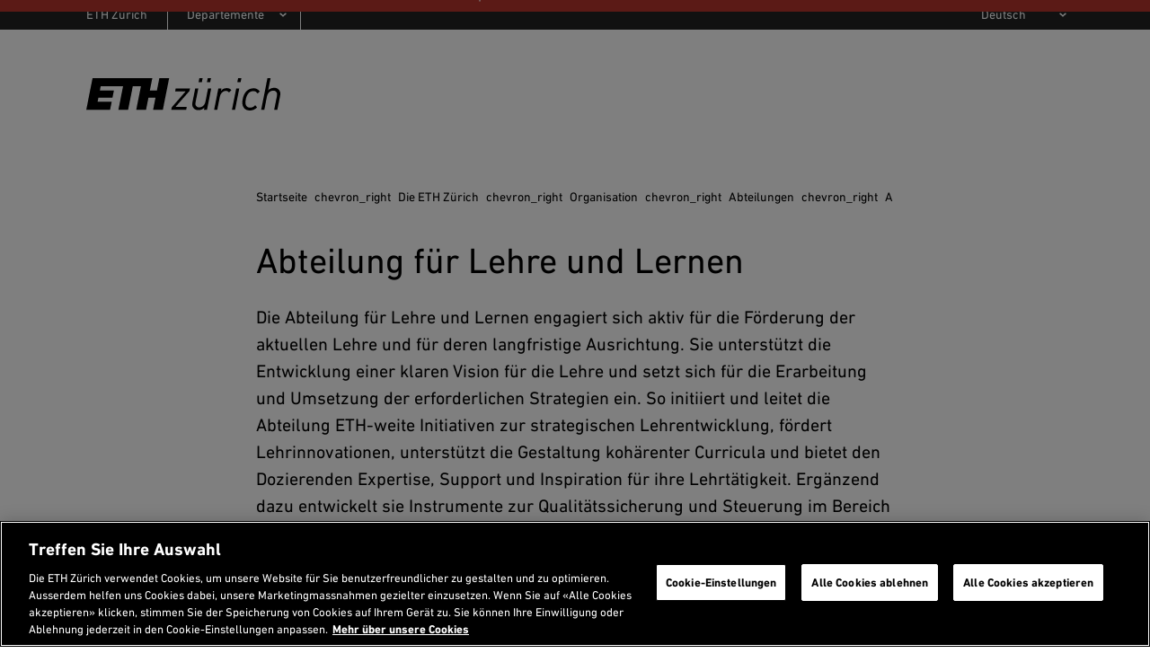

--- FILE ---
content_type: text/html;charset=utf-8
request_url: https://ethz.ch/de/die-eth-zuerich/organisation/abteilungen/lehre-und-lernen.html
body_size: 13929
content:
<!DOCTYPE html>

<html lang="de">
    <head>
    <meta charset="utf-8" >
    <link rel="canonical" href="https://ethz.ch/de/die-eth-zuerich/organisation/abteilungen/lehre-und-lernen.html">
<link rel="alternate" href="https://ethz.ch/de/die-eth-zuerich/organisation/abteilungen/lehre-und-lernen.html" hreflang="de">
<link rel="alternate" href="https://ethz.ch/en/the-eth-zurich/organisation/departments/teaching-and-learning.html" hreflang="en">
<link rel="alternate" href="https://ethz.ch/de/die-eth-zuerich/organisation/abteilungen/lehre-und-lernen.fr.html" hreflang="fr">
<link rel="alternate" href="https://ethz.ch/de/die-eth-zuerich/organisation/abteilungen/lehre-und-lernen.it.html" hreflang="it">
<script>

    // promise polyfill
    !function(e,t){"object"==typeof exports&&"undefined"!=typeof module?t():"function"==typeof define&&define.amd?define(t):t()}(0,function(){"use strict";function e(e){var t=this.constructor;return this.then(function(n){return t.resolve(e()).then(function(){return n})},function(n){return t.resolve(e()).then(function(){return t.reject(n)})})}function t(e){return new this(function(t,n){function o(e,n){if(n&&("object"==typeof n||"function"==typeof n)){var f=n.then;if("function"==typeof f)return void f.call(n,function(t){o(e,t)},function(n){r[e]={status:"rejected",reason:n},0==--i&&t(r)})}r[e]={status:"fulfilled",value:n},0==--i&&t(r)}if(!e||"undefined"==typeof e.length)return n(new TypeError(typeof e+" "+e+" is not iterable(cannot read property Symbol(Symbol.iterator))"));var r=Array.prototype.slice.call(e);if(0===r.length)return t([]);for(var i=r.length,f=0;r.length>f;f++)o(f,r[f])})}function n(e){return!(!e||"undefined"==typeof e.length)}function o(){}function r(e){if(!(this instanceof r))throw new TypeError("Promises must be constructed via new");if("function"!=typeof e)throw new TypeError("not a function");this._state=0,this._handled=!1,this._value=undefined,this._deferreds=[],l(e,this)}function i(e,t){for(;3===e._state;)e=e._value;0!==e._state?(e._handled=!0,r._immediateFn(function(){var n=1===e._state?t.onFulfilled:t.onRejected;if(null!==n){var o;try{o=n(e._value)}catch(r){return void u(t.promise,r)}f(t.promise,o)}else(1===e._state?f:u)(t.promise,e._value)})):e._deferreds.push(t)}function f(e,t){try{if(t===e)throw new TypeError("A promise cannot be resolved with itself.");if(t&&("object"==typeof t||"function"==typeof t)){var n=t.then;if(t instanceof r)return e._state=3,e._value=t,void c(e);if("function"==typeof n)return void l(function(e,t){return function(){e.apply(t,arguments)}}(n,t),e)}e._state=1,e._value=t,c(e)}catch(o){u(e,o)}}function u(e,t){e._state=2,e._value=t,c(e)}function c(e){2===e._state&&0===e._deferreds.length&&r._immediateFn(function(){e._handled||r._unhandledRejectionFn(e._value)});for(var t=0,n=e._deferreds.length;n>t;t++)i(e,e._deferreds[t]);e._deferreds=null}function l(e,t){var n=!1;try{e(function(e){n||(n=!0,f(t,e))},function(e){n||(n=!0,u(t,e))})}catch(o){if(n)return;n=!0,u(t,o)}}var a=setTimeout;r.prototype["catch"]=function(e){return this.then(null,e)},r.prototype.then=function(e,t){var n=new this.constructor(o);return i(this,new function(e,t,n){this.onFulfilled="function"==typeof e?e:null,this.onRejected="function"==typeof t?t:null,this.promise=n}(e,t,n)),n},r.prototype["finally"]=e,r.all=function(e){return new r(function(t,o){function r(e,n){try{if(n&&("object"==typeof n||"function"==typeof n)){var u=n.then;if("function"==typeof u)return void u.call(n,function(t){r(e,t)},o)}i[e]=n,0==--f&&t(i)}catch(c){o(c)}}if(!n(e))return o(new TypeError("Promise.all accepts an array"));var i=Array.prototype.slice.call(e);if(0===i.length)return t([]);for(var f=i.length,u=0;i.length>u;u++)r(u,i[u])})},r.allSettled=t,r.resolve=function(e){return e&&"object"==typeof e&&e.constructor===r?e:new r(function(t){t(e)})},r.reject=function(e){return new r(function(t,n){n(e)})},r.race=function(e){return new r(function(t,o){if(!n(e))return o(new TypeError("Promise.race accepts an array"));for(var i=0,f=e.length;f>i;i++)r.resolve(e[i]).then(t,o)})},r._immediateFn="function"==typeof setImmediate&&function(e){setImmediate(e)}||function(e){a(e,0)},r._unhandledRejectionFn=function(e){void 0!==console&&console&&console.warn("Possible Unhandled Promise Rejection:",e)};var s=function(){if("undefined"!=typeof self)return self;if("undefined"!=typeof window)return window;if("undefined"!=typeof global)return global;throw Error("unable to locate global object")}();"function"!=typeof s.Promise?s.Promise=r:s.Promise.prototype["finally"]?s.Promise.allSettled||(s.Promise.allSettled=t):s.Promise.prototype["finally"]=e});

    const storageKeySuffix = '';
    window.ethSitemap = {
      storageKey: '/content/main/de' + storageKeySuffix
    };

    window.ethSitemap.loaded = new Promise(function (resolve, reject) {
      const xmlhttp = new XMLHttpRequest();

      xmlhttp.onreadystatechange = function() {
        if (xmlhttp.readyState == XMLHttpRequest.DONE) {
          if (xmlhttp.status == 200) {
            if (xmlhttp.responseText) {
              window.ethSitemap.data = JSON.parse(xmlhttp.responseText);
              resolve(window.ethSitemap.data);
              window.sessionStorage.setItem(window.ethSitemap.storageKey, xmlhttp.responseText)
            }
          } else {
            reject();
          }
        }
      };

      xmlhttp.open("GET", "/de/.navigation" + storageKeySuffix + ".json", true);
      xmlhttp.send();
    });

  </script>
<script>    
    
    const accountType = window.localStorage.getItem('ch.ethz.user.type');

    var isInternal = window.sessionStorage.getItem('ch.ethz.user.isInternal');
    if (!isInternal) {
    	fetch("/bin/ethz/base/stats").then((response) => response.json()).then((data) => {
    		isInternal = data.is_internal;
    	    window.sessionStorage.setItem('ch.ethz.user.isInternal', isInternal);
    	});
    }
    
    const isAuthor = this.getCookieValue('is_author');
	
    window.dataLayer = window.dataLayer || [];
    function gtag(){dataLayer.push(arguments);}
    gtag('consent', 'default', {
        'ad_storage': 'denied',
        'analytics_storage': 'denied',
        'ad_user_data': 'denied',
        'ad_personalization': 'denied',
        'wait_for_update': 500
    });

    dataLayer.push({
        'event': 'pageData',
        'ch1': 'die-eth-zuerich', 
        'ch2': 'organisation', 
        'ch3': 'abteilungen', 
        'page_title': 'Abteilung für Lehre und Lernen',
        'internal_page_path': '/die-eth-zuerich/organisation/abteilungen/lehre-und-lernen',
        'logged_in': 'false',
        'account_type': accountType ? accountType : '', 
        'is_author': isAuthor != '' ? 'true' : 'false',
        'section': 'Hauptseite',
        'institut': '',
        'group': '',
        'is_internal': isInternal == 'true' ? 'true' : 'false',
    });
    
    function getCookieValue(cname) {
        var name = cname + '=';
        var decodedCookie = decodeURIComponent(document.cookie);
        var ca = decodedCookie.split(';');
        for (var i = 0; i < ca.length; i++) {
          var c = ca[i];
          while (c.charAt(0) == ' ') {
            c = c.substring(1);
          }
          if (c.indexOf(name) == 0) {
            return c.substring(name.length, c.length);
          }
        }
        return '';
      };
    </script>
    
    <script>(function(w,d,s,l,i){w[l]=w[l]||[];w[l].push({'gtm.start': new Date().getTime(),event:'gtm.js'});var f=d.getElementsByTagName(s)[0], j=d.createElement(s),dl=l!='dataLayer'?'&l='+l:'';j.async=true;j.src='https://www.googletagmanager.com/gtm.js?id='+i+dl;f.parentNode.insertBefore(j,f);})(window,document,'script','dataLayer','GTM-5KC3PX6');</script>
<meta name="viewport" content="width=device-width, initial-scale=1">
    <meta name="format-detection" content="telephone=no">
    
<meta property="og:url" content="https://ethz.ch/de/die-eth-zuerich/organisation/abteilungen/lehre-und-lernen.html" >
    <meta property="og:title" content="Abteilung f&uuml;r Lehre und Lernen" >
    <meta property="og:site_name" content="ETH Zürich" >
    <meta property="og:image" content="https://ethz.ch/etc/designs/ethz/img/header/eth_default_og.jpg" >
    <meta property="og:image:alt" content="" ><meta name="google-site-verification" content="urBl10ePyRfXUeiUSLVIHjE6vz_-LI-CP_8bASPYDeI">
    <meta name="Systemueberwachung" content="ETHZ" >
    <meta name="ethz_lmd" content="2025-08-27T09:54:07.729Z" >
    
    
    <meta name="pagetype" content="web" >


    




<link rel="stylesheet" href="/etc/designs/ethz/css.css" type="text/css">
<script src="/etc/designs/ethz/js/default.js"></script>


<meta name="msapplication-TileColor" content="#007894">
    <meta name="theme-color" content="#007894">
    <meta name="apple-mobile-web-app-status-bar-style" content="#007894-translucent">
    <meta name="apple-mobile-web-app-capable" content="yes">

    <link rel="icon" sizes="192x192" href="/etc/designs/ethz/img/icons/ETH-APP-Icons-Theme-white/192-xxxhpdi.png">
    <meta name="msapplication-TileImage" content="/etc/designs/ethz/img/icons/ETH-APP-Icons-Theme-white/144-xxhdpi.png">

    <meta name="content-language" content="de">
    
    

<title>Abteilung für Lehre und Lernen | ETH Zürich</title>
<meta name="apple-mobile-web-app-title" content="Abteilung für Lehre und Lernen | ETH Zürich"/>

</head><body class="widepage eth-petrol">

    <!-- Google Tag Manager (noscript) -->
	<noscript><iframe src="https://www.googletagmanager.com/ns.html?id=GTM-5KC3PX6"
	height="0" width="0" style="display:none;visibility:hidden"></iframe></noscript>
	<!-- End Google Tag Manager (noscript) -->
<!-- skipLinks -->
    













<div id="skipLinksDiv">
        <ul id="skipLinks">
                    
            <li data-order="0"><a accesskey="0" href="/de/" class="accesskey" title="Direkt auf die Startseite springen">Startseite</a></li>
            <li data-order="1"><a accesskey="1" href="#navList" class="accesskey" title="Direkt zur Navigation springen">Navigation</a></li>
            <li data-order="2"><a accesskey="2" href="https://ethz.ch/de/utils/search.html" class="accesskey" title="Direkt zur Suche springen">Suche</a></li>
            <li data-order="3"><a accesskey="3" href="#content" class="accesskey" title="Direkt zum Inhalt springen">Inhalt</a></li>
            <li data-order="4"><a accesskey="4" href="#footer" class="accesskey" title="Direkt zum Footer springen">Footer</a></li>

            
            
              
              
                  
              
            
            
                <li data-order="5">
                    <a accesskey="5" href="/de/utils/kontakt.html" class="accesskey" title="Direkt zu Kontakt springen">
                      Kontakt
                    </a>
                </li>
            

            
            
                                    
	                    <li data-order="6"><a accesskey="6" href="/de/footer/inhaltsverzeichnis.html" class="accesskey" title="Inhaltsverzeichnis">Inhaltsverzeichnis</a></li>
                
            
            
        </ul>
</div>

<div class="site-wrapper">
        <!-- header -->
        <header class="site-header header--with-department-dropdown">
    
<div id="userStatusBar" style="display: none;"></div>
	<script>
	    jQuery(document).ready(function loadStatusbar() {
	      var statusbar = $('#userStatusBar');
	      if (!ETHZ_Design.Impersonation.isImpersonationOverlayOpen(statusbar)) {
	          var sbLoaded = $.ajax({
	              type:     'GET',
	              dataType: 'HTML',
	              cache:    false,
	              url:      '/de/die-eth-zuerich/organisation/abteilungen/lehre-und-lernen/_jcr_content.statusbar.html',
	              success:  function (response) {          
	                  if (response) {
	                    if (response.lastIndexOf("</" + "html" + ">") != -1) {
	                        // We got a complete HTML document -> replace whole document
	                        document.open("text/html","replace");
	                        document.write(response);
	                        document.close();
	                      } else {
	                          statusbar.html(response);
	                          ETHZ_Design.DropDown.register(statusbar);
	                          ETHZ_Design.Impersonation.register(statusbar);
	  
	                          $('body').addClass('loggedin');
	                          statusbar.show();
	                          
	                          // Remove the login link when logged in
	                          $('a.login').remove();
	
	                          eth.mobileNavPosition();
	                      }
	                  }            
	                },
	                    
	                
	
	          });
	            
	      }
	      
	    });
	</script>
<div class="header__logos header__container">
        <a href="https://ethz.ch/de.html" title="Zur Startseite der ETH Zürich">
            <svg viewBox="0 0 120 20" xmlns="http://www.w3.org/2000/svg" class="main-eth-logo" aria-label="ETH homepage">
    <path d="M43.6892 7.59685H39.3218L40.8555 0H3.90295L0 19.6252H14.7315L15.7334 14.5606H7.02833L7.52612 12.0283H16.2369L17.1209 7.59685H8.43034L8.92687 5.06457H22.7592L19.8638 19.6252H25.8707L28.7649 5.06457H33.8077L30.9135 19.6252H36.9665L38.4642 12.0283H42.8303L41.3338 19.6252H47.3577L51.2632 0H45.2229L43.6892 7.59685ZM69.4622 2.53228H71.4717L71.9695 0H69.9695L69.4622 2.53228ZM74.616 2.53228H76.6267L77.1232 0H75.1232L74.616 2.53228ZM93.4111 2.53228H95.4205L95.9196 0H93.9183L93.4111 2.53228ZM103.47 6.27247C99.9631 6.27247 97.5024 8.76677 96.7148 13.1172C96.5907 13.7981 96.5275 14.4888 96.5258 15.181C96.5258 18.1527 98.3109 20 101.189 20C102.013 20.0022 102.829 19.8372 103.588 19.515C104.347 19.1928 105.033 18.7199 105.606 18.1248L105.623 18.1058L104.509 16.7333L104.489 16.7093L104.467 16.7321C104.087 17.2105 103.604 17.597 103.055 17.8628C102.506 18.1287 101.905 18.2671 101.295 18.2679C99.9234 18.2679 98.4571 17.4411 98.4571 15.1266C98.4621 14.4552 98.5331 13.786 98.6688 13.1286C98.8751 11.7182 99.4666 10.3928 100.378 9.29981C100.745 8.89298 101.193 8.56784 101.694 8.34522C102.194 8.1226 102.734 8.00742 103.281 8.00708C103.806 7.9833 104.326 8.10937 104.782 8.37067C105.238 8.63197 105.611 9.0178 105.858 9.4834L105.874 9.50999L107.293 8.29956L107.313 8.28183L107.298 8.26031C106.89 7.62018 106.321 7.09939 105.649 6.75041C104.977 6.40142 104.225 6.23657 103.47 6.27247ZM116.295 5.98822C115.59 5.9532 114.886 6.07022 114.23 6.33141C113.573 6.59261 112.98 6.99193 112.49 7.50252L113.998 0H112.054L108.15 19.6252H110.093L111.714 11.3807C112.408 7.90642 115.092 7.73043 115.621 7.73043C115.937 7.69809 116.256 7.73604 116.555 7.84158C116.855 7.94713 117.128 8.11768 117.354 8.3411C117.581 8.56453 117.755 8.83536 117.866 9.13432C117.977 9.43329 118.02 9.75306 117.994 10.0709C117.984 10.4893 117.939 10.9062 117.858 11.3168L116.209 19.6252H118.15L119.855 11.1364C119.943 10.6954 119.989 10.2471 119.991 9.79741C120.026 9.29629 119.955 8.79341 119.783 8.32176C119.611 7.85011 119.342 7.42034 118.993 7.06064C118.644 6.70095 118.223 6.41946 117.758 6.23464C117.293 6.04981 116.795 5.96584 116.295 5.98822ZM90.0967 19.5929L90.0904 19.6258H92.0066L94.6215 6.33134H92.7375L90.0967 19.5929ZM54.9538 8.19447L54.9481 8.23056H61.4522L52.8769 18.021L52.8731 18.0261L52.5511 19.6258H61.7868L62.1503 17.7266H55.2462L63.8466 7.93618L63.8504 7.92985L64.1736 6.33134H55.3129L54.9538 8.19447ZM86.9064 6.16928C86.2145 6.15103 85.5279 6.29363 84.8999 6.58596C84.272 6.87828 83.7198 7.31243 83.2864 7.85451L83.5838 6.3611L83.5888 6.33134H81.6985L79.0854 19.5929L79.0803 19.6258H80.999L82.597 11.4909C83.006 9.4049 84.5932 7.88996 86.3739 7.88996C86.7328 7.88131 87.0882 7.96143 87.4089 8.12327C87.7297 8.28511 88.0059 8.52371 88.2133 8.81805L88.2322 8.8421L89.7879 7.43415L89.7728 7.41516C89.4206 7.00234 88.9794 6.67558 88.4828 6.4597C87.9861 6.24383 87.447 6.1445 86.9064 6.16928ZM75.3318 6.33134H77.275L77.27 6.363L74.6588 19.6258H72.7678L72.7741 19.5929L73.0243 18.2128C72.5408 18.7377 71.9491 19.1504 71.2906 19.422C70.6321 19.6935 69.9226 19.8176 69.2114 19.7854C68.7188 19.8075 68.227 19.7247 67.7685 19.5423C67.31 19.3599 66.8951 19.0821 66.5511 18.727C66.2071 18.372 65.9418 17.9479 65.7726 17.4825C65.6033 17.0171 65.5341 16.521 65.5694 16.0268C65.5748 15.6225 65.6206 15.2198 65.7061 14.8246L65.7282 14.7043L67.3803 6.33134H69.2978L67.6677 14.5283C67.5904 14.9334 67.5468 15.3442 67.5372 15.7565C67.5127 16.0718 67.5576 16.3887 67.6687 16.6847C67.7798 16.9806 67.9545 17.2483 68.1802 17.4688C68.406 17.6892 68.6773 17.857 68.9749 17.9602C69.2724 18.0635 69.589 18.0995 69.902 18.0659C70.4219 18.0659 73.0457 17.8912 73.7306 14.4619L75.3318 6.33134Z"/>
</svg> </a>
        <h2 class="screenreader">Header</h2>
    </div>

    <div id="navTopRoot" class="header__nav-primary eth-petrol">
    <div class="header__navbar header__container">
        <div id="mainNav" data-init="mainNav" data-current="navitem792933222" data-children="[{&quot;id&quot;:&quot;navitem1699314208&quot;,&quot;title&quot;:&quot;News &amp; Veranstaltungen&quot;},{&quot;id&quot;:&quot;navitem2148954952&quot;,&quot;title&quot;:&quot;Die ETH Z&uuml;rich&quot;},{&quot;id&quot;:&quot;navitem2545226228&quot;,&quot;title&quot;:&quot;Studium an der ETH Z&uuml;rich&quot;},{&quot;id&quot;:&quot;navitem806359815&quot;,&quot;title&quot;:&quot;Doktorat&quot;},{&quot;id&quot;:&quot;navitem1784977154&quot;,&quot;title&quot;:&quot;Forschung&quot;},{&quot;id&quot;:&quot;navitem4049299624&quot;,&quot;title&quot;:&quot;Wirtschaft &amp; Wissenstransfer&quot;},{&quot;id&quot;:&quot;navitem299000988&quot;,&quot;title&quot;:&quot;Campus&quot;}]">
            <div class="nav-primary__html">
                <div class="header__mobile-only">
                        <hr>
                        <h3 class="header__nav-primary-title">Services</h3>
                        <ul>
        <li>
        <a href="/studierende/de.html" title="">Studierendenportal</a>
    </li>
<li>
        <a href="https://www.alumni.ethz.ch/" title="">Alumni-Vereinigung</a>
    </li>
<li>
            <a href="/staffnet/de.html" title="">
                Staffnet</a>
        </li>
        <li>
                <a class="contact" href="/de/utils/kontakt.html" title="Öffnet eine Kontaktseite">
                    Kontakt</a>
            </li>
        <li>
                <a class="login footer__login-link icon-before icon-before--lock" href="/login/de.html?resource=%2Fcontent%2Fmain%2Fde%2Fdie-eth-zuerich%2Forganisation%2Fabteilungen%2Flehre-und-lernen.html" title="Login mit ETH Userkonto">
        <span class="footer__login-text">Login</span>
    </a>
</li>
        </ul>
</div>
                </div>
        </div>
        <div class="header__search-trigger no_translate">
    <h3 class="screenreader">Suche</h3>
    <div
      id="search-app"
      data-init="searchApp"
      data-is-overlay="true"
      data-search-page-link="/de/utils/search.html"
      data-location-page-link="/de/utils/location.html"
      data-api-url="/bin/ethz/search"
      data-current-site-supported-langs='["en","de"]'
      data-is-main-site="true"
      data-all-sites-supported-langs='["de","en","fr","it"]'
      data-most-searched-quick-links='["ETHIS", "Jobs", "Scholarship", "PhD", "Admission", "Application"]'
      data-locale="htmlElement">
    </div>
</div>

<div class="header__search-link-container no_translate">
  <a class="header__search-link icon-before icon-before--search" href="/de/utils/search.html"></a>
</div><div class="header__language header__mobile-only">
            <label for="lang-selector" class="hidden">
            de</label>
        <select id="lang-selector" class="custom-select custom-select--link custom-select--dark">
            <option value="de" selected="selected">
                DE</option>
            <option value="https://ethz.ch/en/the-eth-zurich/organisation/departments/teaching-and-learning.html">
                    EN</option>
            <option value="https://ethz.ch/de/die-eth-zuerich/organisation/abteilungen/lehre-und-lernen.fr.html">
                    FR (TA)</option>
            <option value="https://ethz.ch/de/die-eth-zuerich/organisation/abteilungen/lehre-und-lernen.it.html">
                    IT (TA)</option>
            </select>
    </div>
    </div>
</div>

<!-- navigation -->
    <div class="header__nav-meta header__desktop-only">
        <div class="header__container">
            <nav aria-labelledby="header__departments-title" class="header__departments">
                <h3 id="header__departments-title" class="hidden">
                    Departemente</h3>
                <ul>
                    <li class="item--organization">
                        <a href="https://ethz.ch/de.html" title="Zur Startseite der ETH Zürich" class="">
                            ETH Zürich</a>
                    </li>
                    <li class="item--departments">
                                


    

    <label for="departement-selector" class="hidden">
        Wählen Sie ein Departement
    </label>
    <select id="departement-selector" class="custom-select custom-select--departments custom-select--link custom-select--dark">
        <option value="" selected="selected" disabled="disabled" hidden="hidden">
            Departemente
        </option>
        
            <optgroup label="Architektur und Bauwissenschaften">
                
                    <option value="https://arch.ethz.ch/">
                        D-ARCH: Architektur
                    </option>
                
                    <option value="https://baug.ethz.ch/">
                        D-BAUG: Bau, Umwelt und Geomatik
                    </option>
                
            </optgroup>
        
            <optgroup label="Ingenieurwissenschaften">
                
                    <option value="https://bsse.ethz.ch/">
                        D-BSSE: Biosysteme
                    </option>
                
                    <option value="https://inf.ethz.ch/de/">
                        D-INFK: Informatik
                    </option>
                
                    <option value="https://ee.ethz.ch/de/">
                        D-ITET: Informationstechnologie und Elektrotechnik
                    </option>
                
                    <option value="https://mat.ethz.ch/">
                        D-MATL: Materialwissenschaft
                    </option>
                
                    <option value="https://mavt.ethz.ch/de/">
                        D-MAVT: Maschinenbau und Verfahrenstechnik
                    </option>
                
            </optgroup>
        
            <optgroup label="Naturwissenschaften und Mathematik">
                
                    <option value="https://biol.ethz.ch/">
                        D-BIOL: Biologie
                    </option>
                
                    <option value="https://chab.ethz.ch/">
                        D-CHAB: Chemie und Angewandte Biowissenschaften
                    </option>
                
                    <option value="https://math.ethz.ch/de/">
                        D-MATH: Mathematik
                    </option>
                
                    <option value="https://www.phys.ethz.ch/de/">
                        D-PHYS: Physik
                    </option>
                
            </optgroup>
        
            <optgroup label="Systemorientierte Naturwissenschaften">
                
                    <option value="https://eaps.ethz.ch/">
                        D-EAPS: Erd- und Planetenwissenschaften
                    </option>
                
                    <option value="https://hest.ethz.ch/">
                        D-HEST: Gesundheitswissenschaften und Technologie
                    </option>
                
                    <option value="https://usys.ethz.ch/">
                        D-USYS: Umweltsystemwissenschaften
                    </option>
                
            </optgroup>
        
            <optgroup label="Management und Sozialwissenschaften">
                
                    <option value="https://mtec.ethz.ch/">
                        D-MTEC: Management, Technologie und Ökonomie
                    </option>
                
                    <option value="https://gess.ethz.ch/">
                        D-GESS: Geistes-, Sozial- und Staatswissenschaften
                    </option>
                
            </optgroup>
        
    </select>
</li>
                        </ul>
            </nav>
            <nav aria-labelledby="header__services-title" class="header__services">
                <h3 id="header__services-title" class="hidden">Sprachauswahl</h3>
                <ul>
                    <li>
                        <label for="lang-selector-long" class="hidden">
            de</label>
        <select id="lang-selector-long" class="custom-select custom-select--link custom-select--dark">
            <option value="de" selected="selected">
                Deutsch</option>
            <option value="https://ethz.ch/en/the-eth-zurich/organisation/departments/teaching-and-learning.html">
                    English</option>
            <option value="https://ethz.ch/de/die-eth-zuerich/organisation/abteilungen/lehre-und-lernen.fr.html">
                    Français (TA)</option>
            <option value="https://ethz.ch/de/die-eth-zuerich/organisation/abteilungen/lehre-und-lernen.it.html">
                    Italiano (TA)</option>
            </select>
    </li>
                </ul>
            </nav>
        </div>
    </div>
    
    
</header><!-- content -->
        <section id="content" class="site-content">
            <!-- breadcrumb -->
            
	
	    
	        <nav class="rs_skip breadcrumb breadcrumb--text-width" role="navigation" aria-label="Breadcrumb">
	            <div class="breadcrumb-inner">
	                <h3 id="breadcrumb-heading" class="visually-hidden">
	                    Sie sind hier
	                </h3>
	                <ul>
	                    <li>
	                        <a href="/de.html">
	                            Startseite
	                        </a>
	                        <span aria-hidden="true" class="material-icons">chevron_right</span>
	                    </li>
	                    
	                        <li role="presentation">
	                          
	                              <a href="/de/die-eth-zuerich.html">
	                                  Die ETH Z&uuml;rich
	                              </a>
	                              <span aria-hidden="true" class="material-icons">chevron_right</span>
	                          
	                          
	                        </li>
	                    
	                        <li role="presentation">
	                          
	                              <a href="/de/die-eth-zuerich/organisation.html">
	                                  Organisation
	                              </a>
	                              <span aria-hidden="true" class="material-icons">chevron_right</span>
	                          
	                          
	                        </li>
	                    
	                        <li role="presentation">
	                          
	                              <a href="/de/die-eth-zuerich/organisation/abteilungen.html">
	                                  Abteilungen
	                              </a>
	                              <span aria-hidden="true" class="material-icons">chevron_right</span>
	                          
	                          
	                        </li>
	                    
	                        <li role="presentation">
	                          
	                          
	                              <a href="#" aria-current="page">Abteilung f&uuml;r Lehre und Lernen</a>
	                          
	                        </li>
	                    
	                </ul>
	            </div>
	        </nav>
	    
	

<div id="contentContainer" class="site-content__wrapper site-content--wide site-content--with-sidebar">
                <!-- START main content -->
                <section class="content-main" id="contentMain">
                    <h1>Abteilung f&uuml;r Lehre und Lernen</h1>
<!-- lead -->
    <!-- page images -->
    <!-- children nav -->
    <div class="childrenNav children basecomponent">
    
        <div id="children-nav" data-init="childNav" data-is="ChildNav" data-variant="collapsed" data-sorted="false" data-is-hide-images-mobile="true" data-is-restricted="false"></div>
    

</div>
<!-- parsys -->
    <div class="par parsys basecomponent"><div class="par parsys basecomponent contains-twocolumn contains-linklist contains-line contains-textimage contains-image">

<div class="textimage basecomponent">


    
        <div class="textimage__wrapper  is-first ">
            <div class="text-image  cq-dd-image">
                
                
                <p>Die Abteilung für Lehre und Lernen engagiert sich aktiv für die Förderung der aktuellen Lehre und für deren langfristige Ausrichtung. Sie unterstützt die Entwicklung einer klaren Vision für die Lehre und setzt sich für die Erarbeitung und Umsetzung der erforderlichen Strategien ein. So initiiert und leitet die Abteilung ETH-weite Initiativen zur strategischen Lehrentwicklung, fördert Lehrinnovationen, unterstützt die Gestaltung kohärenter Curricula und bietet den Dozierenden Expertise, Support und Inspiration für ihre Lehrtätigkeit. Ergänzend dazu entwickelt sie Instrumente zur Qualitätssicherung und Steuerung im Bereich der Lehre sowie Angebote, die die Lernerfahrung der Studierenden bereichern und vervollständigen.</p>
            </div>
        </div>
    
    

</div>
<div class="image basecomponent">




    




    
        
            
            
                <div class="image-component  " >
                    <div class="image-component__wrapper">
                        <figure>
            <img alt="Organigramm UTL" src="/de/die-eth-zuerich/organisation/abteilungen/lehre-und-lernen/_jcr_content/par/image_de43/image.imageformat.1286.833685632.png"/>
			</figure>
    
                    </div>
                </div>
             
            
        
    
    




</div>
<div class="linklist basecomponent">


  
    
    <div class="linklist__wrapper ">
      
      
        <ul class="linklist  ">
      
     
       
         <li>
       
       
         <a class="eth-link" href="/de/die-eth-zuerich/organisation/abteilungen/lehre-und-lernen/mitarbeitende-alphabetisch.html">
            <span aria-hidden="true" class="icon-before icon-before--chevron_right "></span>
            Mitarbeitende UTL von A-Z</a>
    
       
         </li>
       
      
       
         <li>
       
       
         <a class="eth-link" href="/de/die-eth-zuerich/organisation/abteilungen/lehre-und-lernen/mitarbeitende-nach-gruppen.html">
            <span aria-hidden="true" class="icon-before icon-before--chevron_right "></span>
            Mitarbeitende nach Gruppen</a>
    
       
         </li>
       
      
       
         <li>
       
       
         <a class="eth-link" href="/de/die-eth-zuerich/organisation/abteilungen/lehre-und-lernen/lageplan.html">
            <span aria-hidden="true" class="icon-before icon-before--chevron_right "></span>
            Lageplan</a>
    
       
         </li>
       
      
      
        </ul>
      
    </div>
  
  

</div>
<div class="twocolumn basecomponent">



    





	<div class="twocolumns twocolumns--narrow ">
	    <div class="cols-2">
	        <div class="box left contains-linklist contains-textimage">
               
               <div class="parsys basecomponent contains-linklist contains-textimage">

<div class="textimage basecomponent">


    
        <div class="textimage__wrapper  is-first text-image__image--centered ">
            <div class="text-image  cq-dd-image">
                
                	<h2>Inside PAKETH </h2>
                
                
                
            </div>
        </div>
    
    

</div>
<div class="textimage basecomponent">


    
        <div class="textimage__wrapper  clearfix">
            <div class="text-image  cq-dd-image">
                
                
                    <figure class="text-image__image text-image__image--large">
        <img alt="" src="/de/die-eth-zuerich/organisation/abteilungen/lehre-und-lernen/_jcr_content/par/twocolumn_13a6/par_left/textimage_c61d/image.imageformat.text50percent.645476900.png"/>
			</figure>
        
                
                <p>Lehrpraxis im Gespräch - Fachpersonen berichten im neuen UTL-Podcast, wie sie PAKETH konkret und wirksam umsetzen. Hier reinhören:</p>
            </div>
        </div>
    
    

</div>
<div class="linklist basecomponent">


  
    
    <div class="linklist__wrapper  is-last">
      
      
     
       
       
         <a class="eth-link" href="/de/die-eth-zuerich/lehre/lehrentwicklung/educationalmedia/Inside-PAKETH-Podcast.html">
            <span aria-hidden="true" class="icon-before icon-before--chevron_right "></span>
            Zu den Podcastfolgen</a>
    
       
      
      
    </div>
  
  

</div>
</div>
	       </div>
	       <div class="box right contains-linklist contains-textimage">
               
               <div class="parsys basecomponent contains-linklist contains-textimage">

<div class="textimage basecomponent">


    
        <div class="textimage__wrapper  is-first text-image__image--centered ">
            <div class="text-image  cq-dd-image">
                
                	<h2>Lehren lernen</h2>
                
                
                
            </div>
        </div>
    
    

</div>
<div class="textimage basecomponent">


    
        <div class="textimage__wrapper  clearfix">
            <div class="text-image  cq-dd-image">
                
                
                    <figure class="text-image__image text-image__image--large">
        <img alt="" src="/de/die-eth-zuerich/organisation/abteilungen/lehre-und-lernen/_jcr_content/par/twocolumn_13a6/par_right/textimage_d412/image.imageformat.text50percent.1680114193.png"/>
			</figure>
        
                
                <p>Gestalten Sie Ihre Lehre mit unserem <a href="/de/die-eth-zuerich/lehre/lehrentwicklung/didaktische-weiterbildung.html" class="eth-link">​Kursprogramm</a>.</p>
            </div>
        </div>
    
    

</div>
<div class="linklist basecomponent">


  
    
    <div class="linklist__wrapper  is-last">
      
      
        <ul class="linklist  ">
      
     
       
         <li>
       
       
         <a class="eth-link" href="/de/die-eth-zuerich/lehre/lehrentwicklung/didaktische-weiterbildung.html">
            <span aria-hidden="true" class="icon-before icon-before--chevron_right "></span>
            Weiterbildungskurse</a>
    
       
         </li>
       
      
       
         <li>
       
       
         <a class="eth-link" href="https://refresh-teaching.ethz.ch/">
            <span aria-hidden="true" class="icon-before icon-before--chevron_right "></span>
            Refresh Teaching</a>
    
       
         </li>
       
      
       
         <li>
       
       
         <a class="eth-link" href="/de/die-eth-zuerich/lehre/lehrentwicklung/peer-feedback-on-teaching.html">
            <span aria-hidden="true" class="icon-before icon-before--chevron_right "></span>
            Peer feedback on teaching</a>
    
       
         </li>
       
      
       
         <li>
       
       
         <a class="eth-link" href="/de/die-eth-zuerich/lehre/innovation/online-collaborative-learning.html">
            <span aria-hidden="true" class="icon-before icon-before--chevron_right "></span>
            Kollaboratives Lernen online</a>
    
       
         </li>
       
      
       
         <li>
       
       
         <a class="eth-link" href="/de/die-eth-zuerich/lehre/lehrentwicklung/didaktische-weiterbildung/didactica.html">
            <span aria-hidden="true" class="icon-before icon-before--chevron_right "></span>
            didactica</a>
    
       
         </li>
       
      
      
        </ul>
      
    </div>
  
  

</div>
</div>
	        </div>
	    </div>
	</div>

<div style="clear: both;"></div>
<div class="columnsend basecomponent"></div>
</div>
<div class="line basecomponent"><div class="teaserboxline ">
    <div class="separator">
        <hr>
    </div>
</div></div>
<div class="twocolumn basecomponent">



    





	<div class="twocolumns twocolumns--narrow ">
	    <div class="cols-2">
	        <div class="box left contains-linklist contains-textimage">
               
               <div class="parsys basecomponent contains-linklist contains-textimage">

<div class="textimage basecomponent">


    
        <div class="textimage__wrapper  is-first text-image__image--centered ">
            <div class="text-image  cq-dd-image">
                
                	<h2>Unterricht gestalten</h2>
                
                
                
            </div>
        </div>
    
    

</div>
<div class="textimage basecomponent">


    
        <div class="textimage__wrapper  clearfix">
            <div class="text-image  cq-dd-image">
                
                
                    <figure class="text-image__image text-image__image--large">
        <img alt="" src="/de/die-eth-zuerich/organisation/abteilungen/lehre-und-lernen/_jcr_content/par/twocolumn_7bac/par_left/textimage_55fd/image.imageformat.text50percent.1174512640.png"/>
			</figure>
        
                
                <p>Lernen Sie neue Konzepte und Formen&nbsp;von Lehre kennen und entwickeln Sie mit uns den Unterricht an der ETH.</p>
            </div>
        </div>
    
    

</div>
<div class="linklist basecomponent">


  
    
    <div class="linklist__wrapper  is-last">
      
      
        <ul class="linklist  ">
      
     
       
         <li>
       
       
         <a class="eth-link" href="/de/die-eth-zuerich/lehre/innovation.html">
            <span aria-hidden="true" class="icon-before icon-before--chevron_right "></span>
            Lehrinnovation</a>
    
       
         </li>
       
      
       
         <li>
       
       
         <a class="eth-link" href="/de/die-eth-zuerich/lehre/lehrentwicklung/designing-teaching.html">
            <span aria-hidden="true" class="icon-before icon-before--chevron_right "></span>
            Unterrichtsdesign</a>
    
       
         </li>
       
      
       
         <li>
       
       
         <a class="eth-link" href="/de/die-eth-zuerich/lehre/ai-in-education.html">
            <span aria-hidden="true" class="icon-before icon-before--chevron_right "></span>
            KI in der Lehre</a>
    
       
         </li>
       
      
      
        </ul>
      
    </div>
  
  

</div>
</div>
	       </div>
	       <div class="box right contains-linklist contains-textimage">
               
               <div class="parsys basecomponent contains-linklist contains-textimage">

<div class="textimage basecomponent">


    
        <div class="textimage__wrapper  is-first text-image__image--centered ">
            <div class="text-image  cq-dd-image">
                
                	<h2>Medien einsetzen</h2>
                
                
                
            </div>
        </div>
    
    

</div>
<div class="textimage basecomponent">


    
        <div class="textimage__wrapper  clearfix">
            <div class="text-image  cq-dd-image">
                
                
                    <figure class="text-image__image text-image__image--large">
        <img alt="" src="/de/die-eth-zuerich/organisation/abteilungen/lehre-und-lernen/_jcr_content/par/twocolumn_7bac/par_right/textimage_582a/image.imageformat.text50percent.146818496.png"/>
			</figure>
        
                
                <p>Nutzen Sie die Power der audiovisuellen Medien für Lern-​​ und Kommunikationszwecke.</p>
            </div>
        </div>
    
    

</div>
<div class="linklist basecomponent">


  
    
    <div class="linklist__wrapper  is-last">
      
      
        <ul class="linklist  ">
      
     
       
         <li>
       
       
         <a class="eth-link" href="/de/die-eth-zuerich/lehre/e-accessibility.html">
            <span aria-hidden="true" class="icon-before icon-before--chevron_right "></span>
            e-Accessibility / digitale Barrierefreiheit</a>
    
       
         </li>
       
      
       
         <li>
       
       
         <a class="eth-link" href="https://edumedia.ethz.ch/">
            <span aria-hidden="true" class="icon-before icon-before--chevron_right "></span>
            Educational media</a>
    
       
         </li>
       
      
       
         <li>
       
       
         <a class="eth-link" href="https://www.mediamethodslab.ethz.ch/">
            <span aria-hidden="true" class="icon-before icon-before--chevron_right "></span>
            Media and Methods Lab</a>
    
       
         </li>
       
      
      
        </ul>
      
    </div>
  
  

</div>
</div>
	        </div>
	    </div>
	</div>

<div style="clear: both;"></div>
<div class="columnsend basecomponent"></div>
</div>
<div class="line basecomponent"><div class="teaserboxline ">
    <div class="separator">
        <hr>
    </div>
</div></div>
<div class="twocolumn basecomponent">



    





	<div class="twocolumns twocolumns--narrow ">
	    <div class="cols-2">
	        <div class="box left contains-linklist contains-textimage">
               
               <div class="parsys basecomponent contains-linklist contains-textimage">

<div class="textimage basecomponent">


    
        <div class="textimage__wrapper  is-first text-image__image--centered ">
            <div class="text-image  cq-dd-image">
                
                	<h2>Lehre entwickeln</h2>
                
                
                
            </div>
        </div>
    
    

</div>
<div class="textimage basecomponent">


    
        <div class="textimage__wrapper  clearfix">
            <div class="text-image  cq-dd-image">
                
                
                    <figure class="text-image__image text-image__image--large">
        <img alt="" src="/de/die-eth-zuerich/organisation/abteilungen/lehre-und-lernen/_jcr_content/par/twocolumn_ccb9/par_left/textimage_2c00/image.imageformat.text50percent.1567224702.png"/>
			</figure>
        
                
                <p>Curriculumsentwicklung meint die Neuentwicklung oder die Weiterentwicklung von Studiengängen.</p>
            </div>
        </div>
    
    

</div>
<div class="linklist basecomponent">


  
    
    <div class="linklist__wrapper  is-last">
      
      
        <ul class="linklist  ">
      
     
       
         <li>
       
       
         <a class="eth-link" href="/de/die-eth-zuerich/lehre/lehrentwicklung/curriculum-development.html">
            <span aria-hidden="true" class="icon-before icon-before--chevron_right "></span>
            Curriculumsentwicklung</a>
    
       
         </li>
       
      
       
         <li>
       
       
         <a class="eth-link" href="/staffnet/de/lehre/lehrbetrieb/unterrichtsbeurteilung.html">
            <span aria-hidden="true" class="icon-before icon-before--chevron_right "></span>
            Unterrichtsbeurteilung</a>
    
       
         </li>
       
      
       
         <li>
       
       
         <a class="eth-link" href="https://www.competenceview.ethz.ch/">
            <span aria-hidden="true" class="icon-before icon-before--chevron_right "></span>
            Überfachliche Kompetenzen vermitteln</a>
    
       
         </li>
       
      
       
         <li>
       
       
         <a class="eth-link" href="/de/die-eth-zuerich/lehre/pblabs.html">
            <span aria-hidden="true" class="icon-before icon-before--chevron_right "></span>
            Projekt basierte Lehre (PBLabs)</a>
    
       
         </li>
       
      
      
        </ul>
      
    </div>
  
  

</div>
</div>
	       </div>
	       <div class="box right contains-linklist contains-textimage">
               
               <div class="parsys basecomponent contains-linklist contains-textimage">

<div class="textimage basecomponent">


    
        <div class="textimage__wrapper  is-first text-image__image--centered ">
            <div class="text-image  cq-dd-image">
                
                	<h2>Mit Lehre inspirieren</h2>
                
                
                
            </div>
        </div>
    
    

</div>
<div class="textimage basecomponent">


    
        <div class="textimage__wrapper  clearfix">
            <div class="text-image  cq-dd-image">
                
                
                    <figure class="text-image__image text-image__image--large">
        <img alt="" src="/de/die-eth-zuerich/organisation/abteilungen/lehre-und-lernen/_jcr_content/par/twocolumn_ccb9/par_right/textimage_b70f/image.imageformat.text50percent.1101007691.png"/>
			</figure>
        
                
                <p>Ausgezeichnete Lehre an der ETH Zürich.</p>
            </div>
        </div>
    
    

</div>
<div class="linklist basecomponent">


  
    
    <div class="linklist__wrapper  is-last">
      
      
        <ul class="linklist  ">
      
     
       
         <li>
       
       
         <a class="eth-link" href="/de/die-eth-zuerich/lehre/didaktisches-fellowship-programm.html">
            <span aria-hidden="true" class="icon-before icon-before--chevron_right "></span>
            Didactic Fellows</a>
    
       
         </li>
       
      
       
         <li>
       
       
         <a class="eth-link" href="/de/die-eth-zuerich/lehre/innovation.html">
            <span aria-hidden="true" class="icon-before icon-before--chevron_right "></span>
            Innovedum</a>
    
       
         </li>
       
      
       
         <li>
       
       
         <a class="eth-link" href="/de/die-eth-zuerich/lehre/innovation/kite-award.html">
            <span aria-hidden="true" class="icon-before icon-before--chevron_right "></span>
            KITE Award</a>
    
       
         </li>
       
      
       
         <li>
       
       
         <a class="eth-link" href="https://edublog.ethz.ch/ ">
            <span aria-hidden="true" class="icon-before icon-before--chevron_right "></span>
            EDU Blog</a>
    
       
         </li>
       
      
       
         <li>
       
       
         <a class="eth-link" href="http://sph.ethz.ch/">
            <span aria-hidden="true" class="icon-before icon-before--chevron_right "></span>
            Student Project House</a>
    
       
         </li>
       
      
      
        </ul>
      
    </div>
  
  

</div>
</div>
	        </div>
	    </div>
	</div>

<div style="clear: both;"></div>
<div class="columnsend basecomponent"></div>
</div>
<div class="line basecomponent"><div class="teaserboxline ">
    <div class="separator">
        <hr>
    </div>
</div></div>
<div class="twocolumn basecomponent">



    





	<div class="twocolumns twocolumns--narrow ">
	    <div class="cols-2">
	        <div class="box left contains-linklist contains-textimage">
               
               <div class="parsys basecomponent contains-linklist contains-textimage">

<div class="textimage basecomponent">


    
        <div class="textimage__wrapper  is-first text-image__image--centered ">
            <div class="text-image  cq-dd-image">
                
                	<h2>Beraten lassen &nbsp;</h2>
                
                
                
            </div>
        </div>
    
    

</div>
<div class="textimage basecomponent">


    
        <div class="textimage__wrapper  clearfix">
            <div class="text-image  cq-dd-image">
                
                
                    <figure class="text-image__image text-image__image--large">
        <img alt="" src="/de/die-eth-zuerich/organisation/abteilungen/lehre-und-lernen/_jcr_content/par/twocolumn/par_left/textimage_c61d_copy/image.imageformat.text50percent.477403013.png"/>
			</figure>
        
                
                <p>Haben Sie eine Frage? Dann schreiben Sie uns.</p>
            </div>
        </div>
    
    

</div>
<div class="linklist basecomponent">


  
    
    <div class="linklist__wrapper  is-last">
      
      
        <ul class="linklist  ">
      
     
       
         <li>
       
       
         <a class="eth-link" href="/de/die-eth-zuerich/lehre/lehrentwicklung/beratung.html">
            <span aria-hidden="true" class="icon-before icon-before--chevron_right "></span>
            Beratung</a>
    
       
         </li>
       
      
       
         <li>
       
       
         <a class="eth-link" href="/de/die-eth-zuerich/lehre/lehrentwicklung/netzwerk-lehrspezialisten.html">
            <span aria-hidden="true" class="icon-before icon-before--chevron_right "></span>
            Netzwerk Lehrspezialist:innen</a>
    
       
         </li>
       
      
      
        </ul>
      
    </div>
  
  

</div>
</div>
	       </div>
	       <div class="box right ">
               
               <div class="parsys basecomponent ">

</div>
	        </div>
	    </div>
	</div>

<div style="clear: both;"></div>
<div class="columnsend basecomponent"></div>
</div>
<div class="contactbox basecomponent"><div class="contactbox__title">
            <p class="bold">
                        Kontakt</p>
                </div>
    <div class="contactbox__wrapper  is-last contactbox__wrapper--manual">
        <div class="contactbox__content">
    <ul class="contactbox__list">
            <li class="contactbox__item contactbox__item--manual">
                    <a class="eth-link eth-link--no-underline icon-before icon-before--web_asset" href="https://ethz.ch/staffnet/de/organisation/abteilungen/lehrentwicklung-und-technologie.html" title="Web">
                        Website</a>
                </li>
            <li class="contactbox__item contactbox__item--manual">
                    <a class="eth-link eth-link--no-underline icon-before icon-before--contacts" href="/de/die-eth-zuerich/organisation/abteilungen/lehre-und-lernen.vcard.vcf?path=/content/main/de/die-eth-zuerich/organisation/abteilungen/lehre-und-lernen/jcr:content/par/contactbox_2be5&lang=de" title="V-Card">
                        vCard Download
                    </a>
                </li>
            </ul>
    <p class="contactbox__information">
            <p class="organization-name">ETH Zürich</p>Abteilung für Lehre und Lernen (UTL)<br>
                    Haldenbachstrasse 44<br>
                8006&#32;
                Zürich<br>
            Schweiz<br>
            </p>
    <button class="contactbox__toggler">
          <span aria-hidden="true" class="icon-before icon-before--remove remove"></span>
          <span aria-hidden="true" class="icon-before icon-before--add add"></span>
          <span class="add">
              Mehr anzeigen</span>
          <span class="remove">
              Weniger anzeigen</span>
        </button>
    </div>
 </div>
</div>
</div></div>
<!-- Rightside Parsys -->
    </section>
                <!-- END main content -->           
            </div>        
        </section>

        <div class="siblingNav sibling basecomponent"><div
  id="sibling-nav"
  data-init="siblingNav"
  data-title-tag="h3">
  </div></div>
<!-- footer -->
        <footer id="footer" class="site-footer">
    <div class="footer__container">
        <h2 class="visually-hidden">
            Footer</h2>
        <nav aria-labelledby="footer-highlighted-heading" class="footer__highlighted">
        <h3 id="footer-highlighted-heading" class="visually-hidden">
            Empfohlene Links</h3>
        <ul>
            <li class="">
                    <a href="/de/news-und-veranstaltungen/medien.html" title="">Medieninformationen</a>
                </li>
            </ul>
    </nav>
<div class="footer__row-main">
            <div class="footer__row-main__inner footer__row">
                <div class="footer__search-and-social">
                    <div class="footer__search no_translate" aria-labelledby="footer-search-heading" role="search">
                        <h3 id="footer-search-heading" class="footer__section-title">
                            Suche</h3>
                            <div class="site-search">
                                <form action="/de/utils/search.html" method="GET" accept-charset="UTF-8">
                                    <label for="searchinput" class="hidden">Suchbegriff oder Person</label>
                                    <input id="searchinput" class="searchinput" type="text" placeholder="Suchbegriff oder Person" data-placeholder="Suchbegriff oder Person" name="q" aria-required="false" />
                                    <button type="submit" class="searchsubmit icon-before icon-before--search" aria-label="Suche"></button>
                                    <input type="hidden" name="language" value="de" />
                                </form>
                            </div>
                        </div>
                    <nav aria-labelledby="footer-social-heading" class="footer__social">
                            <h3 id="footer-social-heading" class="footer__section-title">
                                Folgen Sie uns</h3>
                            <ul class="social-icons">
			                    <li>
		                                <a href="https://ethz.ch/de/utils/rss.html" class="social-icon" title="Abonnieren Sie den Newsfeed des ETH Zürich - Homepage"><img src="/etc/designs/ethz/img/icons/svg/rss-white.svg" alt="Abonnieren Sie den Newsfeed des ETH Zürich - Homepage"></a>
		                                    </li>
			                    <li>
		                                <a href="https://www.linkedin.com/school/eth-zurich/" class="social-icon" title="ETH Zürich - Homepage auf LinkedIn"><img src="/etc/designs/ethz/img/icons/svg/linkedin-white.svg" alt="ETH Zürich - Homepage auf LinkedIn"></a>
		                                    </li>
			                    <li>
		                                <a href="https://www.instagram.com/ethzurich/" class="social-icon" title="ETH Zürich - Homepage auf Instagram"><img src="/etc/designs/ethz/img/icons/svg/instagram-white.svg" alt="ETH Zürich - Homepage auf Instagram"></a>
		                                    </li>
			                    <li>
		                                <a href="https://www.facebook.com/eth/" class="social-icon" title="ETH Zürich - Homepage auf Facebook"><img src="/etc/designs/ethz/img/icons/svg/facebook-white.svg" alt="ETH Zürich - Homepage auf Facebook"></a>
		                                    </li>
			                    <li>
		                                <a href="https://www.youtube.com/user/ethzurich" class="social-icon" title="ETH Zürich - Homepage auf YouTube"><img src="/etc/designs/ethz/img/icons/svg/youtube-white.svg" alt="ETH Zürich - Homepage auf YouTube"></a>
		                                    </li>
			                    <li>
		                                <a href="https://bsky.app/profile/ethz.ch" class="social-icon" title="ETH Zürich - Homepage auf BlueSky"><img src="/etc/designs/ethz/img/icons/svg/bluesky-white.svg" alt="ETH Zürich - Homepage auf BlueSky"></a>
		                                    </li>
			                    <li>
		                                <a href="https://www.tiktok.com/@ethzurich" class="social-icon" title="ETH Zürich - Homepage auf TikTok"><img src="/etc/designs/ethz/img/icons/svg/tiktok-white.svg" alt="ETH Zürich - Homepage auf TikTok"></a>
		                                    </li>
			                    </ul>
                        </nav>
                    </div>

                <nav aria-labelledby="footer-services-heading" class="footer__services">
	                  <h3 id="footer-services-heading" class="footer__section-title">
	                      Services</h3>
	                  <ul>
        <li>
        <a href="/studierende/de.html" title="">Studierendenportal</a>
    </li>
<li>
        <a href="https://www.alumni.ethz.ch/" title="">Alumni-Vereinigung</a>
    </li>
<li>
            <a href="/staffnet/de.html" title="">
                Staffnet</a>
        </li>
        <li>
                <a class="contact" href="/de/utils/kontakt.html" title="Öffnet eine Kontaktseite">
                    Kontakt</a>
            </li>
        <li>
                <a class="login footer__login-link icon-before icon-before--lock" href="/login/de.html?resource=%2Fcontent%2Fmain%2Fde%2Fdie-eth-zuerich%2Forganisation%2Fabteilungen%2Flehre-und-lernen.html" title="Login mit ETH Userkonto">
        <span class="footer__login-text">Login</span>
    </a>
</li>
        </ul>
</nav>
                </div>
        </div>
        


    

    <nav aria-labelledby="footer-departments-heading" class="footer__departments footer-accordion-mobile js-footer-accordion-mobile">
        <div class="footer__section-title footer-accordion-mobile__trigger js-footer-accordion-mobile__trigger">
            <h3 id="footer-departments-heading">
                Departemente
            </h3>
        </div>
        <div class="footer__row footer-accordion-mobile__content">
            <ul class="items">
                
                    
                        
                        
                        <li class="item">
                            <a href="https://arch.ethz.ch/">
                                <span class="item__title"> D-ARCH</span>
                                <span class="item__subtitle">Architektur </span>
                            </a>
                        </li>
                   
                        
                        
                        <li class="item">
                            <a href="https://baug.ethz.ch/">
                                <span class="item__title"> D-BAUG</span>
                                <span class="item__subtitle">Bau, Umwelt und Geomatik </span>
                            </a>
                        </li>
                   
                        
                        
                        <li class="item">
                            <a href="https://biol.ethz.ch/">
                                <span class="item__title"> D-BIOL</span>
                                <span class="item__subtitle">Biologie </span>
                            </a>
                        </li>
                   
                        
                        
                        <li class="item">
                            <a href="https://bsse.ethz.ch/">
                                <span class="item__title"> D-BSSE</span>
                                <span class="item__subtitle">Biosysteme </span>
                            </a>
                        </li>
                   
                        
                        
                        <li class="item">
                            <a href="https://chab.ethz.ch/">
                                <span class="item__title"> D-CHAB</span>
                                <span class="item__subtitle">Chemie und Angewandte Biowissenschaften </span>
                            </a>
                        </li>
                   
                        
                        
                        <li class="item">
                            <a href="https://eaps.ethz.ch/">
                                <span class="item__title"> D-EAPS</span>
                                <span class="item__subtitle">Erd-​ und Planetenwissenschaften </span>
                            </a>
                        </li>
                   
                        
                        
                        <li class="item">
                            <a href="https://gess.ethz.ch/">
                                <span class="item__title"> D-GESS</span>
                                <span class="item__subtitle">Geistes-, Sozial- und Staatswissenschaften </span>
                            </a>
                        </li>
                   
                        
                        
                        <li class="item">
                            <a href="https://hest.ethz.ch/">
                                <span class="item__title"> D-HEST</span>
                                <span class="item__subtitle">Gesundheitswissenschaften und Technologie </span>
                            </a>
                        </li>
                   
                        
                        
                        <li class="item">
                            <a href="https://inf.ethz.ch/de/">
                                <span class="item__title"> D-INFK</span>
                                <span class="item__subtitle">Informatik </span>
                            </a>
                        </li>
                   
                        
                        
                        <li class="item">
                            <a href="https://ee.ethz.ch/de/">
                                <span class="item__title"> D-ITET</span>
                                <span class="item__subtitle">Informationstechnologie und Elektrotechnik </span>
                            </a>
                        </li>
                   
                        
                        
                        <li class="item">
                            <a href="https://math.ethz.ch/">
                                <span class="item__title"> D-MATH</span>
                                <span class="item__subtitle">Mathematik </span>
                            </a>
                        </li>
                   
                        
                        
                        <li class="item">
                            <a href="https://mat.ethz.ch/">
                                <span class="item__title"> D-MATL</span>
                                <span class="item__subtitle">Materialwissenschaft </span>
                            </a>
                        </li>
                   
                        
                        
                        <li class="item">
                            <a href="https://mavt.ethz.ch/de/">
                                <span class="item__title"> D-MAVT</span>
                                <span class="item__subtitle">Maschinenbau und Verfahrenstechnik </span>
                            </a>
                        </li>
                   
                        
                        
                        <li class="item">
                            <a href="https://mtec.ethz.ch/">
                                <span class="item__title"> D-MTEC</span>
                                <span class="item__subtitle">Management, Technologie und Ökonomie </span>
                            </a>
                        </li>
                   
                        
                        
                        <li class="item">
                            <a href="https://www.phys.ethz.ch/de/">
                                <span class="item__title"> D-PHYS</span>
                                <span class="item__subtitle">Physik </span>
                            </a>
                        </li>
                   
                        
                        
                        <li class="item">
                            <a href="https://usys.ethz.ch/">
                                <span class="item__title"> D-USYS</span>
                                <span class="item__subtitle">Umweltsystemwissenschaften </span>
                            </a>
                        </li>
                   
                
            </ul>
        </div>
    </nav>
    <script>
        jQuery(document).ready(function() {
            var toggleAccordion = function(e) {
                e.preventDefault();
                $(e.target)
                    .closest('.js-footer-accordion-mobile')
                    .toggleClass('is-open-mobile');
            };
            $('.js-footer-accordion-mobile__trigger').on('click', toggleAccordion);
        });
    </script>
<nav aria-labelledby="footer-resources-heading" class="footer__row footer__resources">
                <h3 id="footer-resources-heading" class="visually-hidden">
                  Inhaltsverzeichnis und Rechtliches</h3>
                <ul>
                    <li><a href="/de/footer/inhaltsverzeichnis.html" title="Inhaltsverzeichnis"> Inhaltsverzeichnis</a></li>
                    <li><a href="/de/footer/impressum.html" title="Impressum"> Impressum</a></li>
                    <li><a href="/de/footer/barrierefreiheitserkl%C3%A4rung.html" title="Erkl&auml;rung zur Barrierefreiheit"> Erkl&auml;rung zur Barrierefreiheit</a></li>
                    <li><a href="/de/footer/disclaimer-copyright.html" title="Disclaimer &amp; Copyright"> Disclaimer &amp; Copyright</a></li>
                    <li><a href="/de/footer/datenschutz.html" title="Datenschutz"> Datenschutz</a></li>
                    </ul>
            </nav>
        <div class="footer__copyright">
            &copy; 2026 &nbsp;<a href="http://www.ethz.ch/">Eidgen&ouml;ssische
                    Technische Hochschule Z&uuml;rich</a>
        </div>
    </div>
</footer>
</div>
    
    <!-- lightbox by photoswipe -->
    


<div class="pswp" tabindex="-1" role="dialog" aria-hidden="true">

    
    <div class="pswp__bg"></div>

    
    <div class="pswp__scroll-wrap">

        
        <div class="pswp__container">
            <div class="pswp__item"></div>
            <div class="pswp__item"></div>
            <div class="pswp__item"></div>
        </div>

        
        <div class="pswp__ui pswp__ui--hidden">
            <div class="pswp__top-bar">
                
                <div class="pswp__counter"></div>
                <button class="pswp__button pswp__button--close" title="Close (Esc)"></button>
                <button class="pswp__button pswp__button--share" title="Share"></button>
                <button class="pswp__button pswp__button--fs" title="Toggle fullscreen"></button>
                <button class="pswp__button pswp__button--zoom" title="Zoom in/out"></button>

                
                <div class="pswp__preloader">
                    <div class="pswp__preloader__icn">
                        <div class="pswp__preloader__cut">
                            <div class="pswp__preloader__donut"></div>
                        </div>
                    </div>
                </div>
            </div>
            <div class="pswp__share-modal pswp__share-modal--hidden pswp__single-tap">
                <div class="pswp__share-tooltip"></div>
            </div>
            <button class="pswp__button pswp__button--arrow--left" title="Previous (arrow left)">
            </button>
            <button class="pswp__button pswp__button--arrow--right" title="Next (arrow right)">
            </button>
            <div class="pswp__caption">
                <div class="pswp__caption__center"></div>
            </div>
        </div>
    </div>
</div>
<!-- access statistics -->
    <!-- Access statistics -->
        



<div id="info-banner">JavaScript wurde auf Ihrem Browser deaktiviert</div></body>
</html>


--- FILE ---
content_type: image/svg+xml
request_url: https://ethz.ch/etc/designs/ethz/img/icons/svg/instagram-white.svg
body_size: 689
content:
<svg height="35" viewBox="0 0 35 35" width="35" xmlns="http://www.w3.org/2000/svg"><path d="m187.499965 1972.15322c4.672724 0 5.226163.01778 7.071467.10197 1.706233.07788 2.632845.36297 3.249567.60255.816785.31747 1.399817.69675 2.012163 1.3091.612346.61234.991632 1.19538 1.309024 2.01216.239659.61672.524749 1.54334.60262 3.2495.084194 1.84537.101977 2.39881.101977 7.07153 0 4.67273-.017783 5.22617-.101977 7.07147-.077871 1.70623-.362961 2.63285-.60262 3.24957-.317392.81678-.696678 1.39982-1.309024 2.01216-.612346.61235-1.195378.99163-2.012163 1.30903-.616722.23965-1.543334.52474-3.249567.60262-1.845026.08419-2.398465.10197-7.071467.10197s-5.22644-.01778-7.071467-.10197c-1.706232-.07788-2.632844-.36297-3.249497-.60262-.816855-.3174-1.399886-.69668-2.012232-1.30903-.612346-.61234-.991632-1.19538-1.309024-2.01216-.239659-.61672-.524749-1.54334-.602621-3.2495-.084193-1.84537-.101976-2.39881-.101976-7.07154 0-4.67272.017783-5.22616.101976-7.07146.077872-1.70623.362962-2.63285.602621-3.24957.317392-.81678.696678-1.39982 1.309024-2.01216.612346-.61235 1.195377-.99163 2.012232-1.3091.616653-.23958 1.543265-.52467 3.249428-.60255 1.845374-.08419 2.398812-.10197 7.071536-.10197m0-3.15322c-4.752749 0-5.348632.02015-7.215193.10531-1.86274.08503-3.134808.38082-4.248006.81345-1.15078.44723-2.126713 1.04561-3.099589 2.01849-.972877.97287-1.57126 1.94881-2.018484 3.09959-.432637 1.11319-.728425 2.38526-.813451 4.248-.085166 1.86649-.105242 2.46245-.105242 7.21519 0 4.75275.020076 5.34871.105242 7.2152.085026 1.86274.380814 3.13481.813451 4.248.447224 1.15071 1.045607 2.12672 2.018484 3.09959.972876.97288 1.948809 1.57126 3.099589 2.01849 1.113198.43263 2.385266.72842 4.248006.81345 1.866561.08516 2.462444.10524 7.215193.10524 4.75275 0 5.348702-.02008 7.215193-.10524 1.862741-.08503 3.134809-.38082 4.248007-.81345 1.15078-.44723 2.126713-1.04561 3.099589-2.01849.972876-.97287 1.57126-1.94881 2.018484-3.09959.432636-1.11319.728424-2.38526.813451-4.248.085166-1.86649.105311-2.46245.105311-7.2152 0-4.75274-.020145-5.3487-.105311-7.21519-.085027-1.86274-.380815-3.13481-.813451-4.248-.447224-1.15078-1.045608-2.12672-2.018484-3.09959-.972876-.97288-1.948809-1.57126-3.099589-2.01849-1.113198-.43263-2.385266-.72842-4.248007-.81345-1.866491-.08516-2.462443-.10531-7.215193-.10531zm0 8.51352c-4.963093 0-8.986515 4.02342-8.986515 8.98651 0 4.9631 4.023422 8.98652 8.986515 8.98652 4.963094 0 8.986516-4.02342 8.986516-8.98652 0-4.96309-4.023422-8.98651-8.986516-8.98651zm0 14.81988c-3.221641 0-5.833368-2.61172-5.833368-5.83337 0-3.22164 2.611727-5.83336 5.833368-5.83336 3.221642 0 5.833368 2.61172 5.833368 5.83336 0 3.22165-2.611726 5.83337-5.833368 5.83337zm11.441527-15.17492c0 1.15981-.940158 2.10003-2.099969 2.10003-1.15981 0-2.100037-.94022-2.100037-2.10003s.940227-2.09997 2.100037-2.09997c1.159811 0 2.099969.94016 2.099969 2.09997z" fill="#fff" transform="translate(-170 -1969)"/></svg>